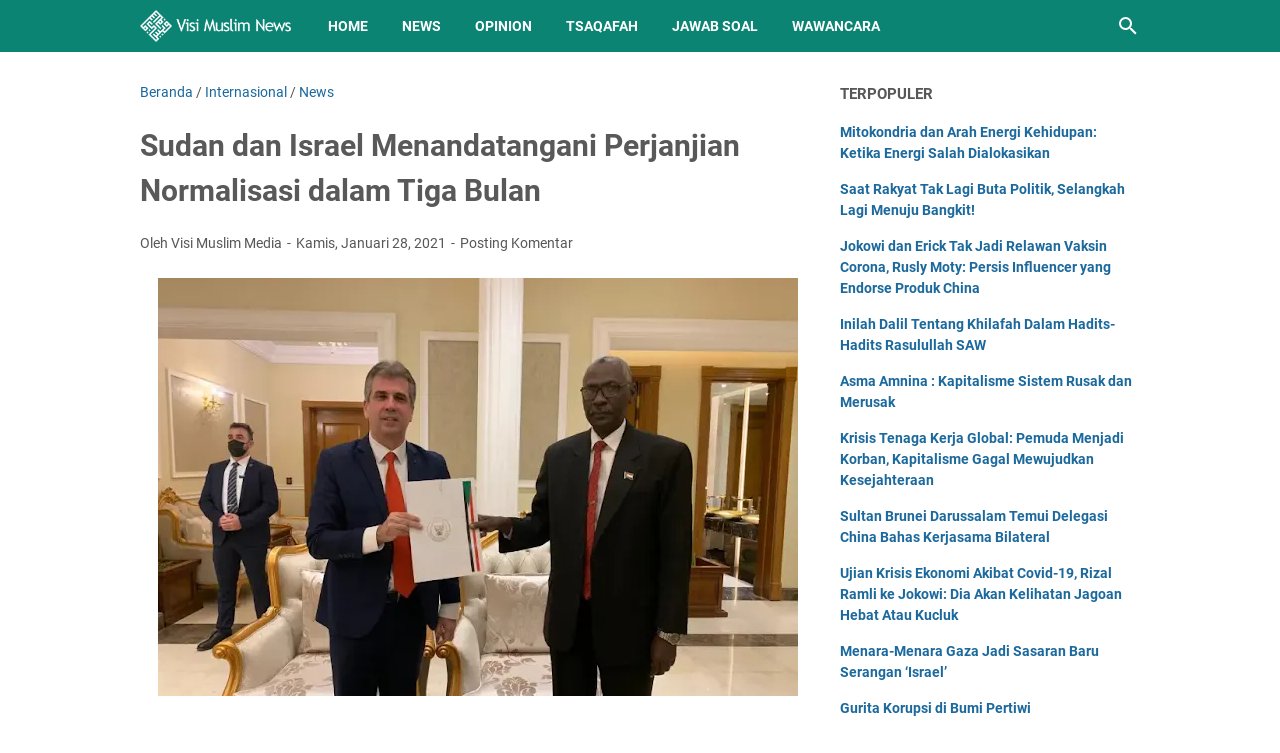

--- FILE ---
content_type: text/html; charset=utf-8
request_url: https://www.google.com/recaptcha/api2/aframe
body_size: 268
content:
<!DOCTYPE HTML><html><head><meta http-equiv="content-type" content="text/html; charset=UTF-8"></head><body><script nonce="n679kfWIykRgzRNJqWiMnA">/** Anti-fraud and anti-abuse applications only. See google.com/recaptcha */ try{var clients={'sodar':'https://pagead2.googlesyndication.com/pagead/sodar?'};window.addEventListener("message",function(a){try{if(a.source===window.parent){var b=JSON.parse(a.data);var c=clients[b['id']];if(c){var d=document.createElement('img');d.src=c+b['params']+'&rc='+(localStorage.getItem("rc::a")?sessionStorage.getItem("rc::b"):"");window.document.body.appendChild(d);sessionStorage.setItem("rc::e",parseInt(sessionStorage.getItem("rc::e")||0)+1);localStorage.setItem("rc::h",'1768910870552');}}}catch(b){}});window.parent.postMessage("_grecaptcha_ready", "*");}catch(b){}</script></body></html>

--- FILE ---
content_type: text/javascript; charset=UTF-8
request_url: https://news.visimuslim.org/feeds/posts/summary/-/Internasional?alt=json-in-script&callback=bacaJuga&max-results=5
body_size: 3613
content:
// API callback
bacaJuga({"version":"1.0","encoding":"UTF-8","feed":{"xmlns":"http://www.w3.org/2005/Atom","xmlns$openSearch":"http://a9.com/-/spec/opensearchrss/1.0/","xmlns$blogger":"http://schemas.google.com/blogger/2008","xmlns$georss":"http://www.georss.org/georss","xmlns$gd":"http://schemas.google.com/g/2005","xmlns$thr":"http://purl.org/syndication/thread/1.0","id":{"$t":"tag:blogger.com,1999:blog-8593926179050405007"},"updated":{"$t":"2026-01-16T19:45:20.035+08:00"},"category":[{"term":"News"},{"term":"Nasional"},{"term":"Opinion"},{"term":"Internasional"},{"term":"Article"},{"term":"Tsaqafah"},{"term":"Jawab Soal"},{"term":"Muslim Family"},{"term":"Gallery Photo"},{"term":"Wawancara"},{"term":"Sejarah"},{"term":"Remaja"},{"term":"Analisis Politik"},{"term":"Surat Pembaca"},{"term":"Cerpen"}],"title":{"type":"text","$t":"Visi Muslim News - Berita Dunia Islam Hari Ini"},"subtitle":{"type":"html","$t":"Kabar berita dunia Islam hari ini dengan analisis opini faktual yang tajam, akurat dan terpercaya."},"link":[{"rel":"http://schemas.google.com/g/2005#feed","type":"application/atom+xml","href":"https:\/\/news.visimuslim.org\/feeds\/posts\/summary"},{"rel":"self","type":"application/atom+xml","href":"https:\/\/www.blogger.com\/feeds\/8593926179050405007\/posts\/summary\/-\/Internasional?alt=json-in-script\u0026max-results=5"},{"rel":"alternate","type":"text/html","href":"https:\/\/news.visimuslim.org\/search\/label\/Internasional"},{"rel":"hub","href":"http://pubsubhubbub.appspot.com/"},{"rel":"next","type":"application/atom+xml","href":"https:\/\/www.blogger.com\/feeds\/8593926179050405007\/posts\/summary\/-\/Internasional\/-\/Internasional?alt=json-in-script\u0026start-index=6\u0026max-results=5"}],"author":[{"name":{"$t":"Visi Muslim Media"},"uri":{"$t":"http:\/\/www.blogger.com\/profile\/18056509834132845854"},"email":{"$t":"noreply@blogger.com"},"gd$image":{"rel":"http://schemas.google.com/g/2005#thumbnail","width":"32","height":"32","src":"\/\/blogger.googleusercontent.com\/img\/b\/R29vZ2xl\/AVvXsEj8rcqU0LvbAbAuGBInttdR9XZdsL6_93ejBO9WsYlfSLj2nhwS3fTJojuR5haKzJVZehKgmnej9a2YZPoqRnpLuBwozQVosuIEjFqTFicnmgnFhTJ17hLr_2wxvGpiJA\/s220\/visimuslim.jpg"}}],"generator":{"version":"7.00","uri":"http://www.blogger.com","$t":"Blogger"},"openSearch$totalResults":{"$t":"1670"},"openSearch$startIndex":{"$t":"1"},"openSearch$itemsPerPage":{"$t":"5"},"entry":[{"id":{"$t":"tag:blogger.com,1999:blog-8593926179050405007.post-3424989289427659113"},"published":{"$t":"2025-09-09T12:05:00.004+08:00"},"updated":{"$t":"2025-09-09T12:05:37.111+08:00"},"category":[{"scheme":"http://www.blogger.com/atom/ns#","term":"Internasional"}],"title":{"type":"text","$t":"Menara-Menara Gaza Jadi Sasaran Baru Serangan ‘Israel’"},"summary":{"type":"text","$t":"\u0026nbsp;Gaza kembali diguncang teror. Langitnya dipenuhi dentuman serangan udara, sementara debu dan asap pekat menyelimuti kota yang tak pernah tidur dari penderitaan. Di balik hiruk pikuk sirene dan jeritan warga, satu per satu menara tinggi yang menjadi simbol kehidupan dan keteguhan rakyat Palestina kini dijadikan sasaran rudal ‘Israel’.Pasukan pendudukan ‘Israel’ semakin gencar menggempur "},"link":[{"rel":"replies","type":"application/atom+xml","href":"https:\/\/news.visimuslim.org\/feeds\/3424989289427659113\/comments\/default","title":"Posting Komentar"},{"rel":"replies","type":"text/html","href":"https:\/\/www.blogger.com\/comment\/fullpage\/post\/8593926179050405007\/3424989289427659113?isPopup=true","title":"0 Komentar"},{"rel":"edit","type":"application/atom+xml","href":"https:\/\/www.blogger.com\/feeds\/8593926179050405007\/posts\/default\/3424989289427659113"},{"rel":"self","type":"application/atom+xml","href":"https:\/\/www.blogger.com\/feeds\/8593926179050405007\/posts\/default\/3424989289427659113"},{"rel":"alternate","type":"text/html","href":"https:\/\/news.visimuslim.org\/2025\/09\/menara-menara-gaza-jadi-sasaran-baru.html","title":"Menara-Menara Gaza Jadi Sasaran Baru Serangan ‘Israel’"}],"author":[{"name":{"$t":"Visi Muslim Media"},"uri":{"$t":"http:\/\/www.blogger.com\/profile\/14001876898695248873"},"email":{"$t":"noreply@blogger.com"},"gd$image":{"rel":"http://schemas.google.com/g/2005#thumbnail","width":"16","height":"16","src":"https:\/\/img1.blogblog.com\/img\/b16-rounded.gif"}}],"media$thumbnail":{"xmlns$media":"http://search.yahoo.com/mrss/","url":"https:\/\/blogger.googleusercontent.com\/img\/b\/R29vZ2xl\/[base64]\/s72-w640-h360-c\/menara-gaza.jpeg","height":"72","width":"72"},"thr$total":{"$t":"0"}},{"id":{"$t":"tag:blogger.com,1999:blog-8593926179050405007.post-3238500077898456822"},"published":{"$t":"2025-09-04T09:40:00.006+08:00"},"updated":{"$t":"2025-09-04T09:40:58.314+08:00"},"category":[{"scheme":"http://www.blogger.com/atom/ns#","term":"Internasional"}],"title":{"type":"text","$t":"Tragedi di Lima: Staf KBRI Peru Tewas Ditembak"},"summary":{"type":"text","$t":"\u0026nbsp;Kabar duka datang dari Amerika Latin. Seorang putra bangsa yang tengah mengemban tugas diplomatik di Peru, Zetro Leonardo Purba, harus meregang nyawa akibat serangan bersenjata di Kota Lince, Lima, pada Senin malam, 1 September 2025, waktu setempat. Peristiwa ini meninggalkan luka mendalam bagi keluarga besar Kementerian Luar Negeri Republik Indonesia.Menurut laporan media lokal Pan "},"link":[{"rel":"replies","type":"application/atom+xml","href":"https:\/\/news.visimuslim.org\/feeds\/3238500077898456822\/comments\/default","title":"Posting Komentar"},{"rel":"replies","type":"text/html","href":"https:\/\/www.blogger.com\/comment\/fullpage\/post\/8593926179050405007\/3238500077898456822?isPopup=true","title":"0 Komentar"},{"rel":"edit","type":"application/atom+xml","href":"https:\/\/www.blogger.com\/feeds\/8593926179050405007\/posts\/default\/3238500077898456822"},{"rel":"self","type":"application/atom+xml","href":"https:\/\/www.blogger.com\/feeds\/8593926179050405007\/posts\/default\/3238500077898456822"},{"rel":"alternate","type":"text/html","href":"https:\/\/news.visimuslim.org\/2025\/09\/tragedi-di-lima-staf-kbri-peru-tewas.html","title":"Tragedi di Lima: Staf KBRI Peru Tewas Ditembak"}],"author":[{"name":{"$t":"Visi Muslim Media"},"uri":{"$t":"http:\/\/www.blogger.com\/profile\/14001876898695248873"},"email":{"$t":"noreply@blogger.com"},"gd$image":{"rel":"http://schemas.google.com/g/2005#thumbnail","width":"16","height":"16","src":"https:\/\/img1.blogblog.com\/img\/b16-rounded.gif"}}],"media$thumbnail":{"xmlns$media":"http://search.yahoo.com/mrss/","url":"https:\/\/blogger.googleusercontent.com\/img\/b\/R29vZ2xl\/AVvXsEgD_3rW4al2ORhkuh4UgyqUgz83cvafMJeo5G0mZBtQFx2EU6PiXbW2Fh-3ZqGzr_Reu51Vg7GYgeqI_mI0hLT9gLf0bXi2aDPqU1pbZz031USxxPwocKChpOrB0WhR5mtpObaabN12SE6EitBOVt51LIiJyR6Qd4nkgps7PjUaBkTIVnRnK3k3fIPO7m0\/s72-w640-h426-c\/images-12-16.jpeg","height":"72","width":"72"},"thr$total":{"$t":"0"}},{"id":{"$t":"tag:blogger.com,1999:blog-8593926179050405007.post-5608288272095928079"},"published":{"$t":"2025-09-04T08:54:00.003+08:00"},"updated":{"$t":"2025-09-04T08:54:25.978+08:00"},"category":[{"scheme":"http://www.blogger.com/atom/ns#","term":"Internasional"}],"title":{"type":"text","$t":"Ledakan Maut di Quetta: Teror yang Membayangi Politik Pakistan"},"summary":{"type":"text","$t":"\u0026nbsp;Gelombang kekerasan masih menjadi bayangan kelam bagi Pakistan. Dari serangan bersenjata hingga ledakan bom, negeri ini terus diguncang aksi-aksi teror yang menelan korban jiwa. Ironisnya, tragedi tersebut kerap terjadi justru di tengah aktivitas politik dan peringatan publik yang seharusnya berjalan damai.Salah satu peristiwa terbaru terjadi pada Selasa malam (2\/9\/2025) di Quetta, ibu kota"},"link":[{"rel":"replies","type":"application/atom+xml","href":"https:\/\/news.visimuslim.org\/feeds\/5608288272095928079\/comments\/default","title":"Posting Komentar"},{"rel":"replies","type":"text/html","href":"https:\/\/www.blogger.com\/comment\/fullpage\/post\/8593926179050405007\/5608288272095928079?isPopup=true","title":"0 Komentar"},{"rel":"edit","type":"application/atom+xml","href":"https:\/\/www.blogger.com\/feeds\/8593926179050405007\/posts\/default\/5608288272095928079"},{"rel":"self","type":"application/atom+xml","href":"https:\/\/www.blogger.com\/feeds\/8593926179050405007\/posts\/default\/5608288272095928079"},{"rel":"alternate","type":"text/html","href":"https:\/\/news.visimuslim.org\/2025\/09\/ledakan-maut-di-quetta-teror-yang.html","title":"Ledakan Maut di Quetta: Teror yang Membayangi Politik Pakistan"}],"author":[{"name":{"$t":"Visi Muslim Media"},"uri":{"$t":"http:\/\/www.blogger.com\/profile\/14001876898695248873"},"email":{"$t":"noreply@blogger.com"},"gd$image":{"rel":"http://schemas.google.com/g/2005#thumbnail","width":"16","height":"16","src":"https:\/\/img1.blogblog.com\/img\/b16-rounded.gif"}}],"media$thumbnail":{"xmlns$media":"http://search.yahoo.com/mrss/","url":"https:\/\/blogger.googleusercontent.com\/img\/b\/R29vZ2xl\/AVvXsEgpCEdNDrTmJmpE4wSPSEy6VoEhV-10YheKwFQHE-vxQ2RubTqP28wWYb1xHQcmmWGMASY1gUdMeuFtLQ-yQ0qFhUEgS1I-3_jPbKgLunKc5aETkmll4TypZYyhl2XhqTcfTsLR3iXGZSiV3vGLxgnvIlQwlSzDhN-IKq1sLvEDegYbY-AB2w4RbsqBQJI\/s72-w640-h426-c\/Bom-Bunuh-Diri-Meledak-di-Tengah-Demonstrasi-15-Orang-Pakistan-Tewas.jpg","height":"72","width":"72"},"thr$total":{"$t":"0"}},{"id":{"$t":"tag:blogger.com,1999:blog-8593926179050405007.post-6098950414480196347"},"published":{"$t":"2025-09-04T08:51:00.002+08:00"},"updated":{"$t":"2025-09-04T08:51:45.634+08:00"},"category":[{"scheme":"http://www.blogger.com/atom/ns#","term":"Internasional"}],"title":{"type":"text","$t":"“Tongkat Musa” dan Jebakan Gaza: Saat Penjajah Dibalas dengan Perlawanan"},"summary":{"type":"text","$t":"\u0026nbsp;Di tengah luka panjang yang terus membekas di bumi Gaza, setiap hari selalu lahir cerita baru tentang penderitaan sekaligus keteguhan. Deru pesawat tempur, runtuhnya rumah-rumah, dan jeritan anak-anak menjadi pemandangan yang tak pernah reda. Namun, di balik kepungan maut itu, ada pula kisah perlawanan yang tidak pernah padam, sebuah tekad untuk menunjukkan bahwa rakyat Palestina tidak akan"},"link":[{"rel":"replies","type":"application/atom+xml","href":"https:\/\/news.visimuslim.org\/feeds\/6098950414480196347\/comments\/default","title":"Posting Komentar"},{"rel":"replies","type":"text/html","href":"https:\/\/www.blogger.com\/comment\/fullpage\/post\/8593926179050405007\/6098950414480196347?isPopup=true","title":"0 Komentar"},{"rel":"edit","type":"application/atom+xml","href":"https:\/\/www.blogger.com\/feeds\/8593926179050405007\/posts\/default\/6098950414480196347"},{"rel":"self","type":"application/atom+xml","href":"https:\/\/www.blogger.com\/feeds\/8593926179050405007\/posts\/default\/6098950414480196347"},{"rel":"alternate","type":"text/html","href":"https:\/\/news.visimuslim.org\/2025\/09\/tongkat-musa-dan-jebakan-gaza-saat.html","title":"“Tongkat Musa” dan Jebakan Gaza: Saat Penjajah Dibalas dengan Perlawanan"}],"author":[{"name":{"$t":"Visi Muslim Media"},"uri":{"$t":"http:\/\/www.blogger.com\/profile\/14001876898695248873"},"email":{"$t":"noreply@blogger.com"},"gd$image":{"rel":"http://schemas.google.com/g/2005#thumbnail","width":"16","height":"16","src":"https:\/\/img1.blogblog.com\/img\/b16-rounded.gif"}}],"media$thumbnail":{"xmlns$media":"http://search.yahoo.com/mrss/","url":"https:\/\/blogger.googleusercontent.com\/img\/b\/R29vZ2xl\/AVvXsEgg2pPl1KySVFIgYrv-tHcD5WWeCraPqztVy5i-V1YrbF8ZWD-TaAu8wmiYzbBN2qUSzsBpyCt5yd72eEc_cjDxQdvS_Nzz3knFxHhfOOc_f1ILuVsL1fV5vBzaKZeobiBYJOuSfdF77gf6mSi7WbsgDhwzal7pK1a7EdGWuUjPWRI8yvoTF4tiaOcj4t8\/s72-w640-h356-c\/Operasi-Tongkat-Musa-Hamas-Jebak-Tentara-Israel-dalam-Perangkap-Mematikan.jpg","height":"72","width":"72"},"thr$total":{"$t":"0"}},{"id":{"$t":"tag:blogger.com,1999:blog-8593926179050405007.post-4433763002321520394"},"published":{"$t":"2025-09-03T19:27:00.000+08:00"},"updated":{"$t":"2025-09-03T19:27:01.947+08:00"},"category":[{"scheme":"http://www.blogger.com/atom/ns#","term":"Internasional"}],"title":{"type":"text","$t":"Akhir Pendudukan Militer Amerika dan NATO: Momentum Menghadapi Penjajahan Halus dan Menapaki Jalan Khilafah"},"summary":{"type":"text","$t":"\u0026nbsp;Akhir dari Pendudukan Militer Amerika dan Pakta Pertahanan Atlantik Utara (NATO):Kesempatan untuk Menghadapi Penjajahan Halus dan Menuju Khilafah di Atas Manhaj Kenabian!(terjemahan)Empat tahun yang lalu, pada tanggal 31 Agustus 2021, berakhirlah pendudukan militer Amerika dan pasukan Pakta Pertahanan Atlantik Utara (NATO) di Afghanistan yang berlangsung selama dua dekade, dengan penarikan "},"link":[{"rel":"replies","type":"application/atom+xml","href":"https:\/\/news.visimuslim.org\/feeds\/4433763002321520394\/comments\/default","title":"Posting Komentar"},{"rel":"replies","type":"text/html","href":"https:\/\/www.blogger.com\/comment\/fullpage\/post\/8593926179050405007\/4433763002321520394?isPopup=true","title":"0 Komentar"},{"rel":"edit","type":"application/atom+xml","href":"https:\/\/www.blogger.com\/feeds\/8593926179050405007\/posts\/default\/4433763002321520394"},{"rel":"self","type":"application/atom+xml","href":"https:\/\/www.blogger.com\/feeds\/8593926179050405007\/posts\/default\/4433763002321520394"},{"rel":"alternate","type":"text/html","href":"https:\/\/news.visimuslim.org\/2025\/09\/akhir-pendudukan-militer-amerika-dan.html","title":"Akhir Pendudukan Militer Amerika dan NATO: Momentum Menghadapi Penjajahan Halus dan Menapaki Jalan Khilafah"}],"author":[{"name":{"$t":"Visi Muslim Media"},"uri":{"$t":"http:\/\/www.blogger.com\/profile\/14001876898695248873"},"email":{"$t":"noreply@blogger.com"},"gd$image":{"rel":"http://schemas.google.com/g/2005#thumbnail","width":"16","height":"16","src":"https:\/\/img1.blogblog.com\/img\/b16-rounded.gif"}}],"media$thumbnail":{"xmlns$media":"http://search.yahoo.com/mrss/","url":"https:\/\/blogger.googleusercontent.com\/img\/b\/R29vZ2xl\/AVvXsEi7yT3x1MOjKZ8v95kP3KKpHbM7Ec6Vyp9E4KzF2JnYU7Fh4Pew0G1eOPbtG4w6Y-sDEshnh7uYb40_gjqKKDzl4eu8gDt8jXY4kCIm8Wu609MwzmupPada-6zaxXcH8ZGd45K1vuPKMifdQNztHvFwebETRaPjo1-VuErM1MdJpiOXq8Fzl42-k8odTmk\/s72-w640-h360-c\/images%20(3).jpeg","height":"72","width":"72"},"thr$total":{"$t":"0"}}]}});

--- FILE ---
content_type: text/plain
request_url: https://www.google-analytics.com/j/collect?v=1&_v=j102&a=446385056&t=pageview&_s=1&dl=https%3A%2F%2Fnews.visimuslim.org%2F2021%2F01%2Fsudan-dan-israel-menandatangani.html&ul=en-us%40posix&dt=Sudan%20dan%20Israel%20Menandatangani%20Perjanjian%20Normalisasi%20dalam%20Tiga%20Bulan%20-%20Visi%20Muslim%20News%20-%20Berita%20Dunia%20Islam%20Hari%20Ini&sr=1280x720&vp=1280x720&_u=IEBAAEABAAAAACAAI~&jid=1722026565&gjid=44018685&cid=476303956.1768910869&tid=UA-45702666-2&_gid=1456856009.1768910869&_r=1&_slc=1&z=760106027
body_size: -451
content:
2,cG-WR5E9H9D7Z

--- FILE ---
content_type: text/javascript; charset=UTF-8
request_url: https://news.visimuslim.org/feeds/posts/default/-/News?alt=json-in-script&orderby=updated&start-index=8293&max-results=5&callback=msRelatedPosts
body_size: 3349
content:
// API callback
msRelatedPosts({"version":"1.0","encoding":"UTF-8","feed":{"xmlns":"http://www.w3.org/2005/Atom","xmlns$openSearch":"http://a9.com/-/spec/opensearchrss/1.0/","xmlns$blogger":"http://schemas.google.com/blogger/2008","xmlns$georss":"http://www.georss.org/georss","xmlns$gd":"http://schemas.google.com/g/2005","xmlns$thr":"http://purl.org/syndication/thread/1.0","id":{"$t":"tag:blogger.com,1999:blog-8593926179050405007"},"updated":{"$t":"2026-01-16T19:45:20.035+08:00"},"category":[{"term":"News"},{"term":"Nasional"},{"term":"Opinion"},{"term":"Internasional"},{"term":"Article"},{"term":"Tsaqafah"},{"term":"Jawab Soal"},{"term":"Muslim Family"},{"term":"Gallery Photo"},{"term":"Wawancara"},{"term":"Sejarah"},{"term":"Remaja"},{"term":"Analisis Politik"},{"term":"Surat Pembaca"},{"term":"Cerpen"}],"title":{"type":"text","$t":"Visi Muslim News - Berita Dunia Islam Hari Ini"},"subtitle":{"type":"html","$t":"Kabar berita dunia Islam hari ini dengan analisis opini faktual yang tajam, akurat dan terpercaya."},"link":[{"rel":"http://schemas.google.com/g/2005#feed","type":"application/atom+xml","href":"https:\/\/news.visimuslim.org\/feeds\/posts\/default"},{"rel":"self","type":"application/atom+xml","href":"https:\/\/www.blogger.com\/feeds\/8593926179050405007\/posts\/default\/-\/News?alt=json-in-script\u0026start-index=8293\u0026max-results=5\u0026orderby=updated"},{"rel":"alternate","type":"text/html","href":"https:\/\/news.visimuslim.org\/search\/label\/News"},{"rel":"hub","href":"http://pubsubhubbub.appspot.com/"},{"rel":"previous","type":"application/atom+xml","href":"https:\/\/www.blogger.com\/feeds\/8593926179050405007\/posts\/default\/-\/News\/-\/News?alt=json-in-script\u0026start-index=8288\u0026max-results=5\u0026orderby=updated"},{"rel":"next","type":"application/atom+xml","href":"https:\/\/www.blogger.com\/feeds\/8593926179050405007\/posts\/default\/-\/News\/-\/News?alt=json-in-script\u0026start-index=8298\u0026max-results=5\u0026orderby=updated"}],"author":[{"name":{"$t":"Visi Muslim Media"},"uri":{"$t":"http:\/\/www.blogger.com\/profile\/18056509834132845854"},"email":{"$t":"noreply@blogger.com"},"gd$image":{"rel":"http://schemas.google.com/g/2005#thumbnail","width":"32","height":"32","src":"\/\/blogger.googleusercontent.com\/img\/b\/R29vZ2xl\/AVvXsEj8rcqU0LvbAbAuGBInttdR9XZdsL6_93ejBO9WsYlfSLj2nhwS3fTJojuR5haKzJVZehKgmnej9a2YZPoqRnpLuBwozQVosuIEjFqTFicnmgnFhTJ17hLr_2wxvGpiJA\/s220\/visimuslim.jpg"}}],"generator":{"version":"7.00","uri":"http://www.blogger.com","$t":"Blogger"},"openSearch$totalResults":{"$t":"9990"},"openSearch$startIndex":{"$t":"8293"},"openSearch$itemsPerPage":{"$t":"5"},"entry":[{"id":{"$t":"tag:blogger.com,1999:blog-8593926179050405007.post-6195521351349453143"},"published":{"$t":"2015-03-16T20:54:00.003+08:00"},"updated":{"$t":"2019-03-01T15:56:04.565+08:00"},"category":[{"scheme":"http://www.blogger.com/atom/ns#","term":"News"}],"title":{"type":"text","$t":"Komunitas Muslim Sydney Dirikan Saluran TV Islam"},"summary":{"type":"text","$t":"\nMerasa media mainstream Australia kerap salah mengartikan dan keliru memahami Islam, anggota komunitas muslim di Sydney akhirnya mendirikan studio televisi sendiri senilai $1juta untuk mengimbangi pemberitaan mengenai Islam di Australia.\n\n\nStasiun Televisi OnePath\n\n\nSaluran televisi bertajuk ONEPATH \u0026nbsp;itu ditayangkan melalui saluran Youtube dan dibuat serta diedit distudio mereka yakni One "},"link":[{"rel":"replies","type":"application/atom+xml","href":"https:\/\/news.visimuslim.org\/feeds\/6195521351349453143\/comments\/default","title":"Posting Komentar"},{"rel":"replies","type":"text/html","href":"https:\/\/www.blogger.com\/comment\/fullpage\/post\/8593926179050405007\/6195521351349453143?isPopup=true","title":"0 Komentar"},{"rel":"edit","type":"application/atom+xml","href":"https:\/\/www.blogger.com\/feeds\/8593926179050405007\/posts\/default\/6195521351349453143"},{"rel":"self","type":"application/atom+xml","href":"https:\/\/www.blogger.com\/feeds\/8593926179050405007\/posts\/default\/6195521351349453143"},{"rel":"alternate","type":"text/html","href":"https:\/\/news.visimuslim.org\/2015\/03\/komunitas-muslim-sydney-dirikan-saluran-tv-islam.html","title":"Komunitas Muslim Sydney Dirikan Saluran TV Islam"}],"author":[{"name":{"$t":"Visi Muslim Media"},"uri":{"$t":"http:\/\/www.blogger.com\/profile\/18056509834132845854"},"email":{"$t":"noreply@blogger.com"},"gd$image":{"rel":"http://schemas.google.com/g/2005#thumbnail","width":"32","height":"32","src":"\/\/blogger.googleusercontent.com\/img\/b\/R29vZ2xl\/AVvXsEj8rcqU0LvbAbAuGBInttdR9XZdsL6_93ejBO9WsYlfSLj2nhwS3fTJojuR5haKzJVZehKgmnej9a2YZPoqRnpLuBwozQVosuIEjFqTFicnmgnFhTJ17hLr_2wxvGpiJA\/s220\/visimuslim.jpg"}}],"media$thumbnail":{"xmlns$media":"http://search.yahoo.com/mrss/","url":"https:\/\/blogger.googleusercontent.com\/img\/b\/R29vZ2xl\/AVvXsEiZYHjBf-TaUZZ1n3X7eTj5zADwpesBBbr0n8XXuAl87RRj9ji6RfxRClBrSf1qOkxbbqJRVWu14iV05xxLaZRPiw-RvWxpdb7GMuNth1tNiuGznNbqtM6cd3QhdRA8cwAf7n0tZXU41xI\/s72-c\/Sheikh+Wesam+Charkawi+Diwawancara+oleh+presenter+Malaz+Majanni.jpg","height":"72","width":"72"},"thr$total":{"$t":"0"}},{"id":{"$t":"tag:blogger.com,1999:blog-8593926179050405007.post-5982351050617625431"},"published":{"$t":"2015-03-16T21:11:00.003+08:00"},"updated":{"$t":"2019-03-01T15:56:04.523+08:00"},"category":[{"scheme":"http://www.blogger.com/atom/ns#","term":"News"}],"title":{"type":"text","$t":"\"Kami Ini Manusia, Masa Dikasih Beras Tidak Layak Konsumsi\""},"summary":{"type":"text","$t":"\nSejumlah masyarakat di Kecamatan Pagelaran, Kabupaten Pringsewu mengeluhkan soal bantuan beras untuk masyarakat miskin (raskin). Di antaranya di Pekon Sukaratu, Kecamatan Pagelaran.\n\n\n\nilustrasi Beras Raskin Jelek\n\nMenurut Kepala Pekon Sukaratu, Kecamatan Pagelaran, Ashari, beras itu berbau dan terdapat kutu. \"Dari raskin kali ini saya mendapat kritikan masyarakat penerima raskin, karena "},"link":[{"rel":"replies","type":"application/atom+xml","href":"https:\/\/news.visimuslim.org\/feeds\/5982351050617625431\/comments\/default","title":"Posting Komentar"},{"rel":"replies","type":"text/html","href":"https:\/\/www.blogger.com\/comment\/fullpage\/post\/8593926179050405007\/5982351050617625431?isPopup=true","title":"0 Komentar"},{"rel":"edit","type":"application/atom+xml","href":"https:\/\/www.blogger.com\/feeds\/8593926179050405007\/posts\/default\/5982351050617625431"},{"rel":"self","type":"application/atom+xml","href":"https:\/\/www.blogger.com\/feeds\/8593926179050405007\/posts\/default\/5982351050617625431"},{"rel":"alternate","type":"text/html","href":"https:\/\/news.visimuslim.org\/2015\/03\/kami-ini-manusia-masa-dikasih-beras-tidak-layak-konsumsi.html","title":"\"Kami Ini Manusia, Masa Dikasih Beras Tidak Layak Konsumsi\""}],"author":[{"name":{"$t":"Visi Muslim Media"},"uri":{"$t":"http:\/\/www.blogger.com\/profile\/18056509834132845854"},"email":{"$t":"noreply@blogger.com"},"gd$image":{"rel":"http://schemas.google.com/g/2005#thumbnail","width":"32","height":"32","src":"\/\/blogger.googleusercontent.com\/img\/b\/R29vZ2xl\/AVvXsEj8rcqU0LvbAbAuGBInttdR9XZdsL6_93ejBO9WsYlfSLj2nhwS3fTJojuR5haKzJVZehKgmnej9a2YZPoqRnpLuBwozQVosuIEjFqTFicnmgnFhTJ17hLr_2wxvGpiJA\/s220\/visimuslim.jpg"}}],"media$thumbnail":{"xmlns$media":"http://search.yahoo.com/mrss/","url":"https:\/\/blogger.googleusercontent.com\/img\/b\/R29vZ2xl\/AVvXsEhbSJWz0MzOxNz9yV-mQI_Iuuueo9W2UWQAr_GtFr_nhM0EEtoCu2DrjwE1yh27pgXfSe76SAPw0eZbdffIkaYppQKhMfVrJKhJ9YdhRXzHJZtZ3WoVxkUrw3KW4-4S1GWyzdZaLM4UnNU\/s72-c\/Beras+Raskin+Jelek.jpg","height":"72","width":"72"},"thr$total":{"$t":"0"}},{"id":{"$t":"tag:blogger.com,1999:blog-8593926179050405007.post-5954540138493900775"},"published":{"$t":"2015-03-10T15:49:00.003+08:00"},"updated":{"$t":"2019-03-01T15:56:04.480+08:00"},"category":[{"scheme":"http://www.blogger.com/atom/ns#","term":"News"}],"title":{"type":"text","$t":"Jembatan Putus, 45 Siswa SD Tercebur ke Sungai"},"summary":{"type":"text","$t":"\nSebanyak 45 siswa sekolah dasar tercebur ke Sungai Ciberang dalam kondisi arus deras saat menyeberangi jembatan gantung yang menghubungkan Desa Sindai, Kecamatan Sajira, dan Pasir Eurih, Kecamatan Cimarga, Kabupaten Lebak, Banten, Selasa, 10 Maret 2015. Jembatan berusia 27 tahun itu putus lantaran kelebihan beban.\n\n\n\n\nilustrasi\n\n\n\"Beruntung, musibah ini tidak menimbulkan korban jiwa,\" kata "},"link":[{"rel":"replies","type":"application/atom+xml","href":"https:\/\/news.visimuslim.org\/feeds\/5954540138493900775\/comments\/default","title":"Posting Komentar"},{"rel":"replies","type":"text/html","href":"https:\/\/www.blogger.com\/comment\/fullpage\/post\/8593926179050405007\/5954540138493900775?isPopup=true","title":"0 Komentar"},{"rel":"edit","type":"application/atom+xml","href":"https:\/\/www.blogger.com\/feeds\/8593926179050405007\/posts\/default\/5954540138493900775"},{"rel":"self","type":"application/atom+xml","href":"https:\/\/www.blogger.com\/feeds\/8593926179050405007\/posts\/default\/5954540138493900775"},{"rel":"alternate","type":"text/html","href":"https:\/\/news.visimuslim.org\/2015\/03\/jembatan-putus-45-siswa-sd-tercebur-ke-sungai.html","title":"Jembatan Putus, 45 Siswa SD Tercebur ke Sungai"}],"author":[{"name":{"$t":"Visi Muslim Media"},"uri":{"$t":"http:\/\/www.blogger.com\/profile\/18056509834132845854"},"email":{"$t":"noreply@blogger.com"},"gd$image":{"rel":"http://schemas.google.com/g/2005#thumbnail","width":"32","height":"32","src":"\/\/blogger.googleusercontent.com\/img\/b\/R29vZ2xl\/AVvXsEj8rcqU0LvbAbAuGBInttdR9XZdsL6_93ejBO9WsYlfSLj2nhwS3fTJojuR5haKzJVZehKgmnej9a2YZPoqRnpLuBwozQVosuIEjFqTFicnmgnFhTJ17hLr_2wxvGpiJA\/s220\/visimuslim.jpg"}}],"media$thumbnail":{"xmlns$media":"http://search.yahoo.com/mrss/","url":"https:\/\/blogger.googleusercontent.com\/img\/b\/R29vZ2xl\/AVvXsEiAacSGHlRrsjLCzm6xxrr6X9hdE48LIdLooP-4EgEOceRe8LSEfVz3yYtvb685JkOhS_1zcKHLy9UR8vW6qIQgdilyqOz6kAEL1VZ_iWfoREsH-eDU0hgWYc4kmhgdpFGuKzcznXlNQss\/s72-c\/Jembatan+Putus,+Siswa+Tercebur+Ke+Sungai.jpg","height":"72","width":"72"},"thr$total":{"$t":"0"}},{"id":{"$t":"tag:blogger.com,1999:blog-8593926179050405007.post-5811675386735426161"},"published":{"$t":"2015-03-08T06:45:00.001+08:00"},"updated":{"$t":"2019-03-01T15:56:04.438+08:00"},"category":[{"scheme":"http://www.blogger.com/atom/ns#","term":"News"}],"title":{"type":"text","$t":"Butuh Khilafah Untuk Menyelesaikan Krisis"},"summary":{"type":"text","$t":"\nBanda Aceh, 7\/3\/15. Tak diragukan lagi bahwa dalam perjuangannya, MHTI selalu konsisten mengikuti metode yang diajarkan Rasulullah. Konsistensi MHTI dalam perjuangannya inilah yang pada akhirnya memperoleh dukungan dari umat, khususnya para tokoh.\n\n\n\u003C!-- adsense --\u003E\n\nKonferensi Perempuan dan Syariah yang diselenggarakan oleh MHTI di Banda Aceh, mendapatkan dukungan dari berbagai kalangan, "},"link":[{"rel":"replies","type":"application/atom+xml","href":"https:\/\/news.visimuslim.org\/feeds\/5811675386735426161\/comments\/default","title":"Posting Komentar"},{"rel":"replies","type":"text/html","href":"https:\/\/www.blogger.com\/comment\/fullpage\/post\/8593926179050405007\/5811675386735426161?isPopup=true","title":"0 Komentar"},{"rel":"edit","type":"application/atom+xml","href":"https:\/\/www.blogger.com\/feeds\/8593926179050405007\/posts\/default\/5811675386735426161"},{"rel":"self","type":"application/atom+xml","href":"https:\/\/www.blogger.com\/feeds\/8593926179050405007\/posts\/default\/5811675386735426161"},{"rel":"alternate","type":"text/html","href":"https:\/\/news.visimuslim.org\/2015\/03\/butuh-khilafah-untuk-menyelesaikan-krisis.html","title":"Butuh Khilafah Untuk Menyelesaikan Krisis"}],"author":[{"name":{"$t":"Visi Muslim Media"},"uri":{"$t":"http:\/\/www.blogger.com\/profile\/18056509834132845854"},"email":{"$t":"noreply@blogger.com"},"gd$image":{"rel":"http://schemas.google.com/g/2005#thumbnail","width":"32","height":"32","src":"\/\/blogger.googleusercontent.com\/img\/b\/R29vZ2xl\/AVvXsEj8rcqU0LvbAbAuGBInttdR9XZdsL6_93ejBO9WsYlfSLj2nhwS3fTJojuR5haKzJVZehKgmnej9a2YZPoqRnpLuBwozQVosuIEjFqTFicnmgnFhTJ17hLr_2wxvGpiJA\/s220\/visimuslim.jpg"}}],"media$thumbnail":{"xmlns$media":"http://search.yahoo.com/mrss/","url":"https:\/\/blogger.googleusercontent.com\/img\/b\/R29vZ2xl\/AVvXsEh2Cgjf9POjhwFIoFcDW7vNdZzQMRlNkdx7rM2f0Zxs5LN-XWTp31k8fdRiuZIhEI-HRA8k3I_3zdrvnOg1Bw-tIz1iKptnVR620eHm7lROWNiRVHKONdAaq7RjCkTN59Pa-3naqlxr58s\/s72-c\/Butuh+Khilafah+Untuk+Menyelesaikan+Krisis-1.jpg","height":"72","width":"72"},"thr$total":{"$t":"0"}},{"id":{"$t":"tag:blogger.com,1999:blog-8593926179050405007.post-5536419465851668174"},"published":{"$t":"2015-03-13T08:48:00.001+08:00"},"updated":{"$t":"2019-03-01T15:56:04.350+08:00"},"category":[{"scheme":"http://www.blogger.com/atom/ns#","term":"News"}],"title":{"type":"text","$t":"Jual Gunung, Kepala Desa dan Camat Jadi Tersangka"},"summary":{"type":"text","$t":"\nKejaksaan Negeri (Kejari) Kabupaten Purwakarta, Jawa Barat, telah menetapkan dua pejabat publik sebagai tersangka. Dua pejabat tersebut, yakni berstatus camat dan mantan kepala desa. Penetapan tersangka tersebut, terkait dengan dugaan korupsi penjualan aset negara berupa gunung.\n\n\nilustrasi\n\n\nKeterangan yang diperoleh Republika, dua tersangka tersebut masing-masing DH, yang merupakan mantan "},"link":[{"rel":"replies","type":"application/atom+xml","href":"https:\/\/news.visimuslim.org\/feeds\/5536419465851668174\/comments\/default","title":"Posting Komentar"},{"rel":"replies","type":"text/html","href":"https:\/\/www.blogger.com\/comment\/fullpage\/post\/8593926179050405007\/5536419465851668174?isPopup=true","title":"0 Komentar"},{"rel":"edit","type":"application/atom+xml","href":"https:\/\/www.blogger.com\/feeds\/8593926179050405007\/posts\/default\/5536419465851668174"},{"rel":"self","type":"application/atom+xml","href":"https:\/\/www.blogger.com\/feeds\/8593926179050405007\/posts\/default\/5536419465851668174"},{"rel":"alternate","type":"text/html","href":"https:\/\/news.visimuslim.org\/2015\/03\/jual-gunung-kepala-desa-dan-camat-jadi-tersangka.html","title":"Jual Gunung, Kepala Desa dan Camat Jadi Tersangka"}],"author":[{"name":{"$t":"Visi Muslim Media"},"uri":{"$t":"http:\/\/www.blogger.com\/profile\/18056509834132845854"},"email":{"$t":"noreply@blogger.com"},"gd$image":{"rel":"http://schemas.google.com/g/2005#thumbnail","width":"32","height":"32","src":"\/\/blogger.googleusercontent.com\/img\/b\/R29vZ2xl\/AVvXsEj8rcqU0LvbAbAuGBInttdR9XZdsL6_93ejBO9WsYlfSLj2nhwS3fTJojuR5haKzJVZehKgmnej9a2YZPoqRnpLuBwozQVosuIEjFqTFicnmgnFhTJ17hLr_2wxvGpiJA\/s220\/visimuslim.jpg"}}],"media$thumbnail":{"xmlns$media":"http://search.yahoo.com/mrss/","url":"https:\/\/blogger.googleusercontent.com\/img\/b\/R29vZ2xl\/AVvXsEjzGk5yA181dgzJ48HkZuFOEnUg601SH1283-1pfdukkv-QoLGPlX68J6E2pW8INnNxVDdemzUbuvg-SjEsbLz90z9Pb0jeGE6IvlP7J4l65PdRXOQWne3RNSWG1QU0pbU4ZUFv693ul4M\/s72-c\/Ilustrasi+Tahanan.jpg","height":"72","width":"72"},"thr$total":{"$t":"0"}}]}});